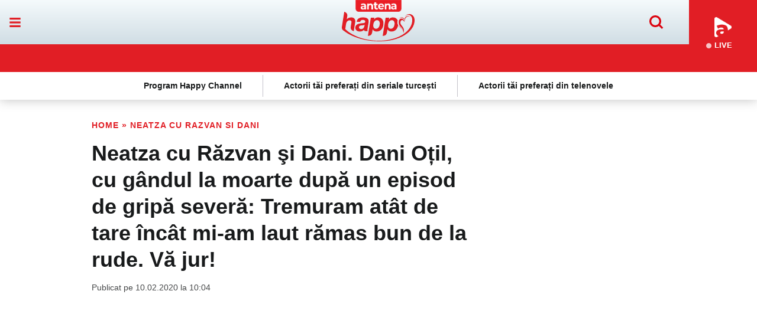

--- FILE ---
content_type: text/html; charset=UTF-8
request_url: https://tvhappy.ro/video/antena-1/neatza-cu-razvan-si-dani/neatza-cu-razvan-si-dani-dani-oil-cu-gandul-la-moarte-dupa-un-episod-de-gripa-severa-tremuram-atat-de-tare-incat-miam-laut-ramas-bun-de-la-rude-va-jur-412378.html
body_size: 14423
content:
<!DOCTYPE html>
<html lang="ro">
<head>
	<meta name="identifier-url" content="https://tvhappy.ro/" />
	<meta http-equiv="Content-Type" content="text/html; charset=utf-8" />
	<meta http-equiv="content-language" content="RO" />
	<link rel="alternate" hreflang="ro-ro" href="https://tvhappy.ro/video/antena-1/neatza-cu-razvan-si-dani/neatza-cu-razvan-si-dani-dani-oil-cu-gandul-la-moarte-dupa-un-episod-de-gripa-severa-tremuram-atat-de-tare-incat-miam-laut-ramas-bun-de-la-rude-va-jur-412378.html" />

	<meta http-equiv="X-UA-Compatible" content="IE=edge,chrome=1">
	<meta name="viewport" content="width=device-width, height=device-height, initial-scale=1.0, minimum-scale=1.0, shrink-to-fit=no" />
	<meta name="HandheldFriendly" content="true" />
	<meta name="apple-mobile-web-app-capable" content="yes" />
	<meta name="apple-mobile-web-app-status-bar-style" content="black" />
	<meta name="MobileOptimized" content="320" />
	<meta name="robots" content="max-image-preview:large">

	<meta name="google-site-verification" content="QNtkqDDtbmR9WRWuDQJRTjNulo1uqqDsMArTGq8_BDE" />
	<meta property="og:type" content="website" />
	<meta name="referrer" content="origin" />
	<link rel="manifest" href="/manifest.json"/>
	
	<title>Neatza cu Răzvan şi Dani. Dani Oțil, cu gândul la moarte după un episod de gripă severă: Tremuram atât de tare încât mi-am laut rămas bun de la rude. Vă jur!</title>

	<meta name="description" content="Dani Oțil a fost cu gândul la moarte după un episod de gripă severă. ”Tremuram atât de tare încât mi-am laut rămas bun de la rude. Vă jur!”, a spus prezentatoul de la Neatza cu Răzvan şi Dani."/>	<meta name="keywords" content="faze tari,neatza cu razvan si dani,dani otil,gripa,moarte,bolnav"/>
	<meta property="fb:pages" content="232648310108207" />
	<meta property="fb:app_id" content="133921983759923"/>
	<meta property="og:url" content="https://tvhappy.ro/video/antena-1/neatza-cu-razvan-si-dani/neatza-cu-razvan-si-dani-dani-oil-cu-gandul-la-moarte-dupa-un-episod-de-gripa-severa-tremuram-atat-de-tare-incat-miam-laut-ramas-bun-de-la-rude-va-jur-412378.html" />
			<meta property="og:title" content="Neatza cu Răzvan şi Dani. Dani Oțil, cu gândul la moarte după un episod de gripă severă: Tremuram atât de tare încât mi-am laut rămas bun de la rude. Vă jur!" />
				<meta property="og:image" content="https://ivm.antenaplay.ro/thumbs/antena1/2020/02/10/XnkLOwfwdo9_2O.jpg" />		<meta property="og:description" content="Dani Oțil a fost cu gândul la moarte după un episod de gripă severă. ”Tremuram atât de tare încât mi-am laut rămas bun de la rude. Vă jur!”, a spus prezentatoul de la Neatza cu Răzvan şi Dani."/>	<meta property="og:site_name" content="Happy Channel" />

	<meta name="publish-date" content="2020-02-10" />	
			<meta name="cXenseParse:pageclass" content="article" />
		<meta name="cXenseParse:url" content="https://tvhappy.ro/video/antena-1/neatza-cu-razvan-si-dani/neatza-cu-razvan-si-dani-dani-oil-cu-gandul-la-moarte-dupa-un-episod-de-gripa-severa-tremuram-atat-de-tare-incat-miam-laut-ramas-bun-de-la-rude-va-jur-412378.html" />
				<meta name="cXenseParse:b05-site-category" content="video/antena-1/neatza-cu-razvan-si-dani">
	<link rel="shortcut icon" href="/favicon.ico" type="image/x-icon" />

	<link rel="alternate" type="application/rss+xml" title="Happy Channel" href="https://tvhappy.ro/rss/" />
			<link rel="canonical" href="https://tvhappy.ro/video/antena-1/neatza-cu-razvan-si-dani/neatza-cu-razvan-si-dani-dani-oil-cu-gandul-la-moarte-dupa-un-episod-de-gripa-severa-tremuram-atat-de-tare-incat-miam-laut-ramas-bun-de-la-rude-va-jur-412378.html" />		
	<link rel="stylesheet" href="/templates/default/stylesheets/default.css?v=1769602070">
	<link rel="stylesheet" href="/templates/default/stylesheets/animate.css?v=1769602070">


	<script async src="/templates/default/js/refresher.js" type="cabad5ec189f1cc44f027184-text/javascript"></script>
	<script async src="/templates/default/js/prebid9.41.0.js" type="cabad5ec189f1cc44f027184-text/javascript"></script>
	<script type="cabad5ec189f1cc44f027184-text/javascript" src="//ajax.googleapis.com/ajax/libs/jquery/3.4.1/jquery.min.js"></script>
	<script type="cabad5ec189f1cc44f027184-text/javascript" src="//ajax.googleapis.com/ajax/libs/jqueryui/1.8.5/jquery-ui.min.js"></script>

	<script type="cabad5ec189f1cc44f027184-text/javascript" src="/js/xajax.js"></script>
	<script type="cabad5ec189f1cc44f027184-text/javascript" src="/js/utils2.js"></script>


	<link rel="stylesheet" href="https://cdnjs.cloudflare.com/ajax/libs/slick-carousel/1.5.5/slick.min.css">
	<script src="https://cdnjs.cloudflare.com/ajax/libs/slick-carousel/1.5.5/slick.min.js" type="cabad5ec189f1cc44f027184-text/javascript"></script>

	
	<script type="cabad5ec189f1cc44f027184-text/javascript">
		var xWado = window.innerWidth || document.documentElement.clientWidth || document.body.clientWidth;
		var yHado = window.innerHeight || document.documentElement.clientHeight || document.body.clientHeight;
		function setCookie(cname, cvalue, exdays) {
			const d = new Date();
			d.setTime(d.getTime() + (exdays*24*60*60*1000));
			let expires = "expires="+ d.toUTCString();
			document.cookie = cname + "=" + cvalue + ";" + expires + ";path=/";
		}


		function getCookie(cname) {
			let name = cname + "=";
			let ca = document.cookie.split(';');
			for(let i = 0; i < ca.length; i++) {
				let c = ca[i];
				while (c.charAt(0) === ' ') {
					c = c.substring(1);
				}
				if (c.indexOf(name) === 0) {
					return c.substring(name.length, c.length);
				}
			}
			return "";
		}
	</script>
	
				<!-- OneTrust Cookies Consent Notice start -->
	<script src="https://cookie-cdn.cookiepro.com/scripttemplates/otSDKStub.js" type="cabad5ec189f1cc44f027184-text/javascript" charset="UTF-8" data-domain-script="9b528f47-4f5c-49e3-b700-603e2a44025d"></script>
	<script type="cabad5ec189f1cc44f027184-text/javascript">
		function setCookie(cname, cvalue, exdays) {
			const d = new Date();
			d.setTime(d.getTime() + (exdays*24*60*60*1000));
			let expires = "expires="+ d.toUTCString();
			document.cookie = cname + "=" + cvalue + ";" + expires + ";path=/";
		}

		function getCookie(cname) {
			let name = cname + "=";
			let ca = document.cookie.split(';');
			for(let i = 0; i < ca.length; i++) {
				let c = ca[i];
				while (c.charAt(0) == ' ') {
					c = c.substring(1);
				}
				if (c.indexOf(name) == 0) {
					return c.substring(name.length, c.length);
				}
			}
			return "";
		}

		function OptanonWrapper() {

			if ($(".activate-social-media").length) {
				if (OptanonActiveGroups.indexOf("C0005") < 0) {
					setCookie("reclama", 0, 365);
				} else {
					setCookie("reclama", 1, 365);
				}

				$("#onetrust-accept-btn-handler").on("click", function () {
					setCookie("reclama", 1, 365);
					setCookie("noSati", 1, 365);
					window.location.reload();
				});

				$("#accept-recommended-btn-handler").on("click", function () {
					setCookie("reclama", 1, 365);
					setCookie("noSati", 1, 365);
					window.location.reload();
				});

				$(".save-preference-btn-handler").on("click", function () {
					setCookie("noSati", 1, 365);
					window.location.reload();
				});
			} else {

				$("#onetrust-accept-btn-handler").on("click", function () {
					setCookie("reclama", 1, 365);
					setCookie("noSati", 1, 365);
					window.location.reload();
				});

				$(".save-preference-btn-handler").on("click", function () {
					if (OptanonActiveGroups.indexOf("C0005") < 0) {
						setCookie("reclama", 0, 365);
					} else {
						setCookie("reclama", 1, 365);
					}

					setCookie("noSati", 1, 365);
					window.location.reload();
				});

				$("#accept-recommended-btn-handler").on("click", function () {
					if (OptanonActiveGroups.indexOf("C0005") < 0) {
						setCookie("reclama", 0, 365);
					} else {
						setCookie("reclama", 1, 365);
					}

					setCookie("noSati", 1, 365);
					window.location.reload();
				});
			}
		}

		$(document).ready(function() {
			$(".show-cookie").on("click", function (){
				$("#onetrust-consent-sdk").show();
				OneTrust.ToggleInfoDisplay();
			});
		});


	</script>
	<!-- OneTrust Cookies Consent Notice end -->


		

<!-- Global site tag (gtag.js) - Google Analytics -->
<script async src="https://www.googletagmanager.com/gtag/js?id=G-FLC9H2JCTF" type="cabad5ec189f1cc44f027184-text/javascript"></script>
<script type="cabad5ec189f1cc44f027184-text/javascript">
  window.dataLayer = window.dataLayer || [];
  function gtag(){dataLayer.push(arguments);}
  gtag('js', new Date());
  gtag('config', 'G-FLC9H2JCTF');
</script>

			<script src="https://cdn.onesignal.com/sdks/web/v16/OneSignalSDK.page.js" defer type="cabad5ec189f1cc44f027184-text/javascript"></script>
<script type="cabad5ec189f1cc44f027184-text/javascript">
window.OneSignalDeferred = window.OneSignalDeferred || [];
OneSignalDeferred.push(async function(OneSignal) {
    await OneSignal.init({
    	appId: "699e3e4f-c035-4e6b-8a19-5ec2b3735493",
    });
});
</script>
	
	


<!-- Cxense SATI script begin -->
<script type="cabad5ec189f1cc44f027184-text/javascript">
window.cX = window.cX || {}; cX.callQueue = cX.callQueue || [];
if (getCookie("noSati") === "1") {
	setCookie("noSati", 2, 365);
	console.log("noSati");
} else {
	cX.callQueue.push(['setSiteId', '1138479773402378566']);
	cX.callQueue.push(['sendPageViewEvent']);
	console.log("yesSati");
}

</script>
<script type="cabad5ec189f1cc44f027184-text/javascript" async src="//code3.adtlgc.com/js/sati_init.js"></script>
<script type="cabad5ec189f1cc44f027184-text/javascript">
(function(d,s,e,t){e=d.createElement(s);e.type='text/java'+s;e.async='async';
	e.src='http'+('https:'===location.protocol?'s://s':'://')+'cdn.cxense.com/cx.js';
	t=d.getElementsByTagName(s)[0];t.parentNode.insertBefore(e,t);}
)(document,'script');
// cX.callQueue.push(['sync','rub']);
// cX.callQueue.push(['sync','adform']);
</script>
<!-- Cxense SATI script end -->

	

	





<script type="cabad5ec189f1cc44f027184-text/javascript">



	var googletag = googletag || {};
	googletag.cmd = googletag.cmd || [];

    var cX = cX || {};
    cX.callQueue = cX.callQueue || [];

    cX.callQueue.push(['sync', 'smart']);

	cX.callQueue.push(['invoke', function() {googletag.cmd.push(function() {
		googletag.pubads().disableInitialLoad();
    });}]);
</script>

		
<script src="https://pghub.io/js/pandg-sdk.js" type="cabad5ec189f1cc44f027184-text/javascript"></script>


	<script type="cabad5ec189f1cc44f027184-text/javascript">

		var __dfp_sticky="div-gpt-ad-1648813843723-0"

		var breakpoint = 1150;
		if ( window.innerWidth < breakpoint ) {
			window.device = 'mobile';
		} else {
			window.device = 'desktop';
		}
		var xWado = window.innerWidth || document.documentElement.clientWidth || document.body.clientWidth;
		var csrf="{$csrf}";
	</script>


<script type="cabad5ec189f1cc44f027184-text/javascript">

	var __dfp_ip="18.223.44.132";
	var __dfp_categ="Video";
	var __dfp_subcateg="Neatza cu Razvan si Dani";
	var __dfp_mature="no";

	var __dfp_mappingBillboard = null,
		__dfp_mappingBillboardC = null;



	var __outstream = 1;
	

	( function() {
		var insertAdsByGoogleJs = function() {
			var element = document.createElement('script');
			var firstScript = document.getElementsByTagName('script')[0];
			var url = "https://www.googletagservices.com/tag/js/gpt.js?network-code=62727623";
			element.async = true;
			element.type = 'text/javascript';
			element.src = url;
			firstScript.parentNode.insertBefore(element, firstScript);
		};

		var insertIvmEmbed = function( ads ){

			if ( __outstream&&ads ){
				var os_script = document.createElement('script');
				os_script.src = 'https://outstream.digitalag.ro/js/outstream/outstream.1.js';
				os_script.integrity = 'sha384-m1H031fG79wZaB3nxAMsjjcerz3h+uXtwIOFdd/toUNwnk72xhI/1QSM1kaOWrwD';
				os_script.crossOrigin = 'anonymous';
				//console.log(os_script);
				document.body.appendChild(os_script);
			}

			var ivm_wrapper_id=0;
			$(".ivmWrapper").each(function(){

				if( 'undefined' === typeof $(this).data("guid") ) return;

				div_id = "__ivm" + ivm_wrapper_id++;
				$(this).append( "<div id='" + div_id + "'></div>" );

				w = $(this).width();
				h = Math.floor( w * 0.56);

				var s = document.createElement( 'script' );
				playRelated = ( 1 == $(".ivmWrapper").length ) ? 1 :0;
				s.setAttribute( 'src', "//ivm.antenaplay.ro/js/embed_weegoo.js?id=" +  $(this).data("guid") + "&width=" + w + "&height="+h+"&next=" + playRelated + "&autoplay=" + $(this).data("autoplay") + "&wide=true&div_id=" + div_id + "&ads=" + (ads?1:0) );
				//console.log( s );
				document.body.appendChild( s );

			});

		};

	    var cnt = 0;
	    var consentSetInterval = setInterval(function(){

	    	cnt += 1;
	        if( cnt === 600 ) clearInterval(consentSetInterval);

	        if( typeof window.__tcfapi !== 'undefined' ) { // Check if window.__tcfapi has been set
				clearInterval( consentSetInterval );
				window.__tcfapi( 'addEventListener', 2, function( tcData,listenerSuccess ) {
					if ( listenerSuccess ){

						if( tcData.eventStatus === 'tcloaded' || tcData.eventStatus === 'useractioncomplete' ){
							if ( !tcData.gdprApplies ){// GDPR DOES NOT APPLY

								insertAdsByGoogleJs();
								insertIvmEmbed(1);

							}else{// GDPR DOES APPLY

								var hasDeviceStorageAndAccessConsent = tcData.purpose.consents[1] || false;// Purpose 1 refers to the storage and/or access of information on a device.// Google Requires Consent for Purpose 1
								var hasGoogleAdvertisingProductsConsent = false;
								if (hasDeviceStorageAndAccessConsent){
									hasGoogleAdvertisingProductsConsent = tcData.vendor.consents[755] || false;// Check if the user gave Google Advertising Products consent (iab vendor 755)
									if ( hasGoogleAdvertisingProductsConsent ) insertAdsByGoogleJs();
								}
								insertIvmEmbed( hasDeviceStorageAndAccessConsent&&hasGoogleAdvertisingProductsConsent ? 1 : 0 );
							}

							//p&g

							if ( !tcData.gdprApplies ){
								var metadata = {
						                    gdpr: null,
								    gdpr_consent: null,
								    ccpa: null,
								    bp_id: "antenatvgroup"
						                };
						    } else {
								var metadata = {
						                    gdpr: 1,
								    gdpr_consent: tcData.tcString,
								    ccpa: null,
								    bp_id: "antenatvgroup"
						                };
						    }

							var config = {
					                    name: "P&G",
					                    pixelUrl: "https://pandg.tapad.com/tag"
					                };

					        var tagger = Tapad.init(metadata, config);

			                var data = {
							    category: __dfp_categ + ( __dfp_subcateg ? "/" + __dfp_subcateg : "" ),
							    //age_range: "26_30",
							    //gender: "female"
			                };

							tagger.sync(data);


							/*
							window.setUpAgknTag = function(tag){
								tag.setBpId("antenatvgroup");
								tag.setCat( __dfp_categ + ( __dfp_subcateg ? "/" + __dfp_subcateg : "" ) );
								if ( !tcData.gdprApplies ){
									tag.setGdpr("0");
								}else{
									tag.setGdpr("1");
									tag.setGdprConsent(tcData.tcString);
									//console.log( tcData.tcString );
								}
							};
							var script = document.createElement('script');script.src = '//js.agkn.com/prod/v0/tag.js';document.body.appendChild(script);
							*/
						}

					}
				});
			}

			cnt++;
		}, 100);
	})();



cX.callQueue.push(['invoke', function() {googletag.cmd.push(function() {
	__dfp_mappingBillboard = googletag.sizeMapping().
		addSize([980,0], ['fluid', [728, 90], [970, 250]]).
		addSize([414,0], ['fluid', [300, 250], [580, 400]]).
		addSize([0, 0], ['fluid', [300,250]]).
		build();
	__dfp_mappingBillboardC = googletag.sizeMapping().
		addSize([980,0], ['fluid',  [580, 400], [728, 90], [970, 250]]).
		addSize([414,0], ['fluid', [300, 250], [580, 400]]).
		addSize([0, 0], ['fluid', [300,250]]).
		build();
});}]);



</script>
<script type="cabad5ec189f1cc44f027184-text/javascript">
var __dfp_billboard_code="div-gpt-ad-1594652104403-0";
var __dfp_billboard1_code="div-gpt-ad-1594652172995-0";
var __dfp_billboard2_code="div-gpt-ad-1594652213174-0";
var __dfp_billboard3_code="div-gpt-ad-1594652249607-0";
var __dfp_billboard4_code="div-gpt-ad-1594652285174-0";
var __dfp_billboard5_code="div-gpt-ad-1594652319421-0";
var __dfp_rectangle_code="div-gpt-ad-1594652353565-0";
var __dfp_rectangle1_code="div-gpt-ad-1594652395095-0";


cX.callQueue.push(['invoke', function() {googletag.cmd.push(function() {

	googletag.defineSlot('/62727623/TvHappy.ro/Content/Billboard', [[300, 250], [728, 90], [970, 250], 'fluid'], 'div-gpt-ad-1594652104403-0').defineSizeMapping(__dfp_mappingBillboard).addService(googletag.pubads());
	googletag.defineSlot('/62727623/TvHappy.ro/Content/Billboard1', [[970, 250], [580, 400], [300, 250], [728, 90], 'fluid'], 'div-gpt-ad-1594652172995-0').defineSizeMapping(__dfp_mappingBillboardC).addService(googletag.pubads());
	googletag.defineSlot('/62727623/TvHappy.ro/Content/Billboard2', ['fluid', [970, 250], [300, 250], [580, 400], [728, 90]], 'div-gpt-ad-1594652213174-0').defineSizeMapping(__dfp_mappingBillboardC).addService(googletag.pubads())
	googletag.defineSlot('/62727623/TvHappy.ro/Content/Billboard3', [[970, 250], [300, 250], [580, 400], [728, 90], 'fluid'], 'div-gpt-ad-1594652249607-0').defineSizeMapping(__dfp_mappingBillboardC).addService(googletag.pubads());
	googletag.defineSlot('/62727623/TvHappy.ro/Content/Billboard4', [[580, 400], [300, 250], [728, 90], [970, 250], 'fluid'], 'div-gpt-ad-1594652285174-0').defineSizeMapping(__dfp_mappingBillboardC).addService(googletag.pubads());
	googletag.defineSlot('/62727623/TvHappy.ro/Content/Billboard5', [[970, 250], [300, 250], [728, 90], [580, 400], 'fluid'], 'div-gpt-ad-1594652319421-0').defineSizeMapping(__dfp_mappingBillboardC).addService(googletag.pubads());
	googletag.defineSlot('/62727623/TvHappy.ro/Content/Rectangle', ['fluid', [300, 250]], 'div-gpt-ad-1594652353565-0').addService(googletag.pubads());
	googletag.defineSlot('/62727623/TvHappy.ro/Content/Rectangle1', [[300, 250], 'fluid', [300, 600]], 'div-gpt-ad-1594652395095-0').addService(googletag.pubads());
});}]);
</script>



<script type="cabad5ec189f1cc44f027184-text/javascript">
cX.callQueue.push(['invoke', function() {googletag.cmd.push(function() {

	googletag.pubads().enableLazyLoad({
		fetchMarginPercent: 500,
		renderMarginPercent: 200,
		mobileScaling: -1,
	});
	googletag.pubads().addEventListener("slotRequested", (event) => {
		console.log(event.slot.getSlotElementId(), "fetched");
	});
	googletag.pubads().addEventListener("slotOnload", (event) => {
		console.log(event.slot.getSlotElementId(), "rendered");
	});

		googletag.pubads().setTargeting("Site", "tvhappy");
		googletag.pubads().setTargeting("IP",__dfp_ip);
		googletag.pubads().setTargeting('mature', __dfp_mature);
		googletag.pubads().setTargeting("Categ",__dfp_categ);
		if ( __dfp_subcateg ) googletag.pubads().setTargeting("Subcateg",__dfp_subcateg);
		googletag.pubads().setTargeting('CxSegments', cX.getUserSegmentIds({persistedQueryId:'58e1e0359da065ca9278b4d3044d08eac55ea251'}));
		//googletag.pubads().enableSyncRendering();
		googletag.pubads().enableSingleRequest();
		googletag.pubads().enableVideoAds();
		googletag.pubads().collapseEmptyDivs();
		googletag.enableServices();
});}]);

</script>

<script type="cabad5ec189f1cc44f027184-text/javascript">
	var PREBID_TIMEOUT = 2000;
	var adUnits = [];
	if (__dfp_sticky) {
		adUnits.push({
			"code":__dfp_sticky,
			"sizes":[[728,90],[300,50]],
			"mediaTypes":{"banner":{"sizes":[[728,90],[300,50]]}},
			"bids": [
				{bidder:'criteo',params:{"networkId":8796}},
				{bidder: 'sspBC'},
				{bidder: 'rubicon',params: {accountId: '23572', siteId: '523884', zoneId: '3151254'}},
				{bidder: 'smartadserver', params: {domain:'https://prg.smartadserver.com', siteId:'632258', pageId:'1919729', formatId:'118017'}},
				{bidder: 'ix', params: { siteId: '1021702' } },
				{bidder: 'appnexus', params: {placement_id: '31415027'}},
				//{bidder: "ttd", params:{supplySourceId: 'direct98430yev', publisherId:'1'}},
			],
		});
	}
	if( __dfp_billboard_code ){
		adUnits.push({
			"code":__dfp_billboard_code,
			"sizes":[[970,250],[728,90],[300,250]],
			"mediaTypes":{"banner":{"sizes":[[970,250],[728,90],[300,250]]}},
			"bids": [
				{bidder:'criteo',params:{"networkId":8796}},
				{bidder: 'teads',params: {pageId: '178107',placementId: '193112'}},
				{bidder: 'sspBC'},
				{bidder: 'rubicon',params: {accountId: '23572', siteId: '523884', zoneId: '3151254'}},
				{bidder: 'smartadserver', params: {domain:'https://prg.smartadserver.com', siteId:'632258', pageId:'1919729', formatId:'94797'}},
				{bidder: 'ix', params: { siteId: '1021702' } },
				{bidder: 'appnexus', params: {placement_id: '31415025'}},
				//{bidder: "ttd", params:{supplySourceId: 'direct98430yev', publisherId:'1'}},
			],
		});
	}

	if( __dfp_billboard1_code ){
		adUnits.push({
			"code":__dfp_billboard1_code,
			"sizes":[[970,250],[728,90],[300,250]],
			"mediaTypes":{"banner":{"sizes":[[970,250],[728,90],[300,250]]}},
			"bids": [
				{bidder:'criteo',params:{"networkId":8796}},
				{bidder: 'teads',params: {pageId: '178108',placementId: '193113'}},
				{bidder: 'sspBC'},
				{bidder: 'rubicon',params: {accountId: '23572', siteId: '523884', zoneId: '3151254'}},
				{bidder: 'smartadserver', params: {domain:'https://prg.smartadserver.com', siteId:'632258', pageId:'1919729', formatId:'94797'}},
				{bidder: 'ix', params: { siteId: '1021702' } },
				{bidder: 'appnexus', params: {placement_id: '31415027'}},
				//{bidder: "ttd", params:{supplySourceId: 'direct98430yev', publisherId:'1'}},
			],
		});
	}

	if( __dfp_billboard2_code ){
		adUnits.push({
			"code":__dfp_billboard2_code,
			"sizes":[[970,250],[728,90],[300,250]],
			"mediaTypes":{"banner":{"sizes":[[970,250],[728,90],[300,250]]}},
			"bids": [
				{bidder:'criteo',params:{"networkId":8796}},
				{bidder: 'teads',params: {pageId: '178108',placementId: '193113'}},
				{bidder: 'sspBC'},
				{bidder: 'rubicon',params: {accountId: '23572', siteId: '523884', zoneId: '3151254'}},
				{bidder: 'smartadserver', params: {domain:'https://prg.smartadserver.com', siteId:'632258', pageId:'1919729', formatId:'94797'}},
				{bidder: 'ix', params: { siteId: '1021702' } },
				{bidder: 'appnexus', params: {placement_id: '31415028'}},
				//{bidder: "ttd", params:{supplySourceId: 'direct98430yev', publisherId:'1'}},
			],
		});
	}

	try {
		if (__dfp_billboard3_code) {
			adUnits.push({
				"code": __dfp_billboard3_code,
				"sizes": [[970, 250], [728, 90], [300, 250]],
				"mediaTypes": {"banner": {"sizes": [[970, 250], [728, 90], [300, 250]]}},
				"bids": [
					{bidder: 'criteo', params: {"networkId": 8796}},
					{bidder: 'teads', params: {pageId: '178108', placementId: '193113'}},
					{bidder: 'sspBC'},
					{bidder: 'rubicon', params: {accountId: '23572', siteId: '523884', zoneId: '3151254'}},
					{bidder: 'smartadserver',
						params: {
							domain: 'https://prg.smartadserver.com',
							siteId: '632258',
							pageId: '1919729',
							formatId: '94797'
						}
					},
					{bidder: 'ix', params: {siteId: '1021702'}},
					{bidder: 'appnexus', params: {placement_id: '31415029'}},
					//{bidder: "ttd", params:{supplySourceId: 'direct98430yev', publisherId:'1'}},
				],
			});
		}
	} catch (e) {
		console.log(e.message);
	}
	if( __dfp_billboard4_code ){
		adUnits.push({
			"code":__dfp_billboard4_code,
			"sizes":[[970,250],[728,90],[300,250]],
			"mediaTypes":{"banner":{"sizes":[[970,250],[728,90],[300,250]]}},
			"bids": [
				{bidder:'criteo',params:{"networkId":8796}},
				{bidder: 'teads',params: {pageId: '178108',placementId: '193113'}},
				{bidder: 'sspBC'},
				{bidder: 'rubicon',params: {accountId: '23572', siteId: '523884', zoneId: '3151254'}},
				{bidder: 'smartadserver', params: {domain:'https://prg.smartadserver.com', siteId:'632258', pageId:'1919729', formatId:'94797'}},
				{bidder: 'ix', params: { siteId: '1021702' } },
				{bidder: 'appnexus', params: {placement_id: '31415030'}},
				//{bidder: "ttd", params:{supplySourceId: 'direct98430yev', publisherId:'1'}},
			],
		});
	}

	if( __dfp_billboard5_code ){
		adUnits.push({
			"code":__dfp_billboard5_code,
			"sizes":[[970,250],[728,90],[300,250]],
			"mediaTypes":{"banner":{"sizes":[[970,250],[728,90],[300,250]]}},
			"bids": [
				{bidder:'criteo',params:{"networkId":8796}},
				{bidder: 'teads',params: {pageId: '178108',placementId: '193113'}},
				{bidder: 'sspBC'},
				{bidder: 'rubicon',params: {accountId: '23572', siteId: '523884', zoneId: '3151254'}},
				{bidder: 'smartadserver', params: {domain:'https://prg.smartadserver.com', siteId:'632258', pageId:'1919729', formatId:'94797'}},
				{bidder: 'ix', params: { siteId: '1021702' } },
				{bidder: 'appnexus', params: {placement_id: '31415031'}},
				//{bidder: "ttd", params:{supplySourceId: 'direct98430yev', publisherId:'1'}},
			],
		});
	}

	if( __dfp_rectangle_code ){
		adUnits.push({
			"code":__dfp_rectangle_code,
			"sizes":[[300,250]],
			"mediaTypes":{"banner":{"sizes":[[300,250]]}},
			"bids": [
				{bidder:'criteo',params:{"networkId":8796}},
				{bidder: 'teads',params: {pageId: '178108',placementId: '193113'}},
				{bidder: 'sspBC'},
				{bidder: 'rubicon',params: {accountId: '23572', siteId: '523884', zoneId: '3151254'}},
				{bidder: 'smartadserver', params: {domain:'https://prg.smartadserver.com', siteId:'632258', pageId:'1919729', formatId:'94890'}},
				{bidder: 'ix', params: { siteId: '1021702' } },
				{bidder: 'appnexus', params: {placement_id: '31415032'}},
				//{bidder: "ttd", params:{supplySourceId: 'direct98430yev', publisherId:'1'}},
			],
		});
	}
	if( __dfp_rectangle1_code ){
		adUnits.push({
			"code":__dfp_rectangle1_code,
			"sizes":[[300,600],[300,250]],
			"mediaTypes":{"banner":{"sizes":[[300,600],[300,250]]}},
			"bids": [
				{bidder:'criteo',params:{"networkId":8796}},
				{bidder: 'teads',params: {pageId: '178108',placementId: '193113'}},
				{bidder: 'sspBC'},
				{bidder: 'rubicon',params: {accountId: '23572', siteId: '523884', zoneId: '3151254'}},
				{bidder: 'smartadserver', params: {domain:'https://prg.smartadserver.com', siteId:'632258', pageId:'1919729', formatId:'94890'}},
				{bidder: 'ix', params: { siteId: '1021702' } },
				{bidder: 'appnexus', params: {placement_id: '31415033'}},
				//{bidder: "ttd", params:{supplySourceId: 'direct98430yev', publisherId:'1'}},
			]
		});
	}

	//console.dir(adUnits);

</script>

<script type="cabad5ec189f1cc44f027184-text/javascript">

	var customPriceGranularity = {
		'buckets': [
			{'precision': 2,'min': 0,'max': 3,'increment': 0.01},
			{'precision': 2,'min': 3,'max': 8,'increment': 0.05},
			{'precision': 2,'min': 8,'max': 20,'increment': 0.5}
		]
	};


    var pbjs = pbjs || {};
    pbjs.que = pbjs.que || [];
    pbjs.que.push(function() {

		pbjs.setConfig({
			gptPreAuction: {
				enabled: true,
				useDefaultPreAuction: true
			},
			enableTIDs: true,
			enableSendAllBids: true,
			priceGranularity: customPriceGranularity,
			cache: {url: true},
			userSync: {
				userIds: [
					{
						name: 'teadsId',
						params: {
							pubId: 26540
						}
					},
					{
						name: 'unifiedId',
						params: {
							url: "//match.adsrvr.org/track/rid?ttd_pid=MyTtidPid&fmt=json",
							partner: "ajleelu"
						},
						storage: {
							type: "cookie",
							name: "pbjs-unifiedid",
							expires: 60
						}
					},
				],
				syncDelay: 3000,
				filterSettings: {
					all: {
						bidders: '*',
						filter: 'include'
					}
				}
			},
			consentManagement: {
				gdpr: {
					cmpApi: 'iab',
					timeout: 8000,
					defaultGdprScope: true
				}
			},
		});
		//pbjs.addAdUnits(adUnits);

		pbjs.bidderSettings = {
			standard: {
				storageAllowed: true,
				adserverTargeting: [{
					key: "hb_bidder",
					val: function(bidResponse) {
						return bidResponse.bidderCode;
					}
				}, {
					key: "hb_adid",
					val: function(bidResponse) {
						return bidResponse.adId;
					}
				}, {
					key: "hb_pb",
					val: function(bidResponse) {
						return bidResponse.pbMg;
					}
				}, {
					key: 'hb_size',
					val: function (bidResponse) {
						return bidResponse.size;
					}
				}, {
					key: 'hb_source',
					val: function (bidResponse) {
						return bidResponse.source;
					}
				}, {
					key: 'hb_format',
					val: function (bidResponse) {
						return bidResponse.mediaType;
					}
				}]
			}
		}

		cX.callQueue.push(['invoke', function() {googletag.cmd.push(function() {
			googletag.cmd.push(function() {
				refresherService.initialize(adUnits);
			});
			setTimeout(function() {
				initAdserver();
			}, PREBID_TIMEOUT);
		});}]);
    });

    function sendAdserverRequest() {
        if (pbjs.adserverRequestSent) return;
        pbjs.adserverRequestSent = true;
        cX.callQueue.push(['invoke', function() {googletag.cmd.push(function() {
            pbjs.que.push(function() {
                pbjs.setTargetingForGPTAsync();
                googletag.pubads().refresh();
            });
        });}]);
    }

    /*setTimeout(function() {
        sendAdserverRequest();
    }, PREBID_TIMEOUT);*/

</script>





		
	
	


</head>

<body class="article-body">

	

<script type="cabad5ec189f1cc44f027184-text/javascript">
var ad = document.createElement('div');
ad.id = 'AdSense';
ad.className = 'AdSense';
ad.style.display = 'block';
ad.style.position = 'absolute';
ad.style.top = '-1px';
ad.style.height = '1px';
document.body.appendChild(ad);
</script>

		<div style="position:absolute">
</div>
	<header class="header nav-down">
    <div class="controller">
		<div class="logo-band">

			<span class="antena-brand">Antena</span>

			<a href="/" class="logo"><img src="/templates/default/images/happy-red.svg" width="123" height="50" alt="Happy Channel " /></a>

			<ul class="main-menu">
																																																																																																																																																																																																																																																																																																																																																																																																																																																																																																																																																																																																																																																																																																																																																																																																																																																																																																																																																																																																																																																																																																																																																																																																																																																																																																																																																																																																																																																																																																																																																																																																																																																																																																																																																																																																																																																																																																																																																																																																																																																																																																																																																																																																																																																																																																																																																																																																																																																																																																																																																																																																																																																																																																																																																																																																																																																																																																																																																																																																																																																																																																																																																																																																																																																																																																																																																																																																																																																																																																																																																																																																																																																																																																																																																																																
																		<li><a href="/happy-people/">happy people</a></li>
																			<li><a href="/iserial/">iserial</a></li>
																			<li><a href="/concurs/">concurs</a></li>
												</ul>
			<div class="menu-items">
				<span href="javascript:void(0)" onclick="if (!window.__cfRLUnblockHandlers) return false; document.getElementById('fader').style.display='block';document.getElementById('search-modal').style.transform='translateY(0)';document.getElementById('search-box').focus()" class="menu-item-icon icon-search" data-cf-modified-cabad5ec189f1cc44f027184-=""><img src="/templates/default/images/icon-search-rosu.svg" width="41" height="41" alt="Search" /></span>
				<span href="javascript:void(0)" onclick="if (!window.__cfRLUnblockHandlers) return false; document.getElementById('popup-meniu').style.transform='translateX(0)';document.getElementById('fader').style.display='block'" class="menu-item-icon icon-menu" data-cf-modified-cabad5ec189f1cc44f027184-=""><img src="/templates/default/images/icon-menu-red.svg" width="41" height="41" alt="Menu" /></span>
			</div>
		</div>

		<div class="live-band">
						<div class="link-antenaplay">
				<a href="https://antenaplay.ro/live/happy-channel">
					<img src="/templates/default/images/antenaplay-alb.png" width="29" height="34" alt="AntenaPlay" />
					<span><span class="licurici-live"></span> Live</span>
				</a>
			</div>
		</div>
					<div class="events-band"><ul>
	<li><a href="https://tvhappy.ro/program-tv" target="_self">Program Happy Channel</a></li>
	<li><a href="https://tvhappy.ro/articole-despre/seriale+turcesti/" target="_self">Actorii tăi preferați din seriale turcești</a></li>
	<li><a href="https://tvhappy.ro/articole-despre/telenovele/" target="_self">Actorii tăi preferați din telenovele</a></li>
</ul></div>
		
    </div>
</header>

<div class="branding-blocker"></div>

<span href="javascript:void(0)" onclick="if (!window.__cfRLUnblockHandlers) return false; document.getElementById('popup-meniu').style.transform='translateX(150%)';document.getElementById('fader').style.display='none';document.getElementById('search-modal').style.transform='translateY(-120%)'" id="fader" class="fader" data-cf-modified-cabad5ec189f1cc44f027184-=""></span>
<div id="popup-meniu" class="popup-meniu">
	<span href="javascript:void(0)" class="close" onclick="if (!window.__cfRLUnblockHandlers) return false; document.getElementById('popup-meniu').style.transform='translateX(150%)';document.getElementById('fader').style.display='none'" data-cf-modified-cabad5ec189f1cc44f027184-=""><img src="/templates/default/images/close.svg" width="14" height="14" alt="close"></span>
	<ul>
		<li><a href="/happy-people/">happy people</a></li>
		<li><a href="/iserial/">iserial</a></li>
		<li><a href="/concurs/">concurs</a></li>
			<li><a href="https://video.tvhappy.ro/">Video</a></li>
	</ul>
	<div class="bracket bracket-left"></div>
	<div class="bracket bracket-right"></div>
</div>
				


<article class="article-wrapper" data-id="412378">
	<section class="article-hero">
	<div class="controller">
		<div class="article-hero-container">
			<div class="breadcrumbs">
				<a href="/">Home</a>
				» <a href="/video/antena-1/neatza-cu-razvan-si-dani/">Neatza cu Razvan si Dani</a>
							</div>

			<div class="title-wrapper"><h1>Neatza cu Răzvan şi Dani. Dani Oțil, cu gândul la moarte după un episod de gripă severă: Tremuram atât de tare încât mi-am laut rămas bun de la rude. Vă jur!</h1></div>
			<p class="autor-data">
								Publicat pe 10.02.2020 la 10:04
							</p>
			<p></p>
		</div>
        		<div class="banner desktop-only">
            <div class="DAGInScrollContainer"><div class="DAGInScrollWrapper"><div class="DAGInScrollInner"><!-- /62727623/TvHappy.ro-Content-Rectangle -->
<div id='div-gpt-ad-1594652353565-0'>
  <script type="cabad5ec189f1cc44f027184-text/javascript">
    cX.callQueue.push(['invoke', function() {
      googletag.cmd.push(function() { googletag.display('div-gpt-ad-1594652353565-0'); });
    }]);
  </script>
</div>
</div></div></div>
        </div>
        	</div>
</section>
	<div class="ads"><div class="banner"><div class="DAGInScrollContainer"><div class="DAGInScrollWrapper"><div class="DAGInScrollInner"><!-- /62727623/TvHappy.ro-Content-Billboard -->
<div id='div-gpt-ad-1594652104403-0'>
  <script type="cabad5ec189f1cc44f027184-text/javascript">
    cX.callQueue.push(['invoke', function() {
      googletag.cmd.push(function() { googletag.display('div-gpt-ad-1594652104403-0'); });
    }]);
  </script>
</div>
</div></div></div></div></div>
	
<section class="article-image main-article-image"><div class="controller">
	<div class="article-image-container">
		<div class="thumb video">
					<div class="ivmWrapper" data-guid="XnkLOwfwdo9" data-autoplay="0"></div>
				</div>
			</div>
	<div class="photo-caption">
					</div>
</div></section>

	
	<section class="article-intro"><div class="controller __content">	
					<p>Dani Oțil a fost cu gândul la moarte după un episod de gripă severă. ”Tremuram atât de tare încât mi-am laut rămas bun de la rude. Vă jur!”, a spus prezentatoul de la Neatza cu Răzvan şi Dani.</p>
	
			<div id="__outstream" class="banner banner-in-article"><div id="ivm-inread" data-zone="Tvhappy.ro/Content/Outstream"></div></div>
	
	
	
	</div>
	    <div class="banner-aside">
	        <div class="banner">
	        	            <div class="DAGInScrollContainer"><div class="DAGInScrollWrapper"><div class="DAGInScrollInner"><!-- /62727623/TvHappy.ro-Content-Rectangle1 -->
<div id='div-gpt-ad-1594652395095-0'>
  <script type="cabad5ec189f1cc44f027184-text/javascript">
    cX.callQueue.push(['invoke', function() {
      googletag.cmd.push(function() { googletag.display('div-gpt-ad-1594652395095-0'); });
    }]);
  </script>
</div>
</div></div></div>
	        	        </div>
	    </div>
	 </section>
		<div class="ads"><div class="banner"><div class="DAGInScrollContainer"><div class="DAGInScrollWrapper"><div class="DAGInScrollInner"><!-- /62727623/TvHappy.ro-Content-Billboard1 -->
<div id='div-gpt-ad-1594652172995-0'>
  <script type="cabad5ec189f1cc44f027184-text/javascript">
    cX.callQueue.push(['invoke', function() {
      googletag.cmd.push(function() { googletag.display('div-gpt-ad-1594652172995-0'); });
    }]);
  </script>
</div>
</div></div></div></div></div>	

		
	
			


<div class="tags-title-wrapper">În articolul Neatza cu Răzvan şi Dani. Dani Oțil, cu gândul la moarte după un episod de gripă severă: Tremuram atât de tare încât mi-am laut rămas bun de la rude. Vă jur!:</div>
<ul class="taguri">
	<li><a href="/articole-despre/faze+tari/">faze tari</a></li>
	<li><a href="/articole-despre/neatza+cu+razvan+si+dani/">neatza cu razvan si dani</a></li>
	<li><a href="/articole-despre/dani+otil/">dani otil</a></li>
	<li><a href="/articole-despre/gripa/">gripa</a></li>
	<li><a href="/articole-despre/moarte/">moarte</a></li>
	<li><a href="/articole-despre/bolnav/">bolnav</a></li>
</ul>
<div class="share-buttons">
	<a href="https://www.facebook.com/sharer.php?u=https://tvhappy.ro/video/antena-1/neatza-cu-razvan-si-dani/neatza-cu-razvan-si-dani-dani-oil-cu-gandul-la-moarte-dupa-un-episod-de-gripa-severa-tremuram-atat-de-tare-incat-miam-laut-ramas-bun-de-la-rude-va-jur-412378.html" target="_blank" class="buton-share buton-share-facebook"><span>Share pe Facebook</span></a>
	<a href="whatsapp://send?text=Neatza cu Răzvan şi Dani. Dani Oțil, cu gândul la moarte după un episod de gripă severă: Tremuram atât de tare încât mi-am laut rămas bun de la rude. Vă jur! https://tvhappy.ro/video/antena-1/neatza-cu-razvan-si-dani/neatza-cu-razvan-si-dani-dani-oil-cu-gandul-la-moarte-dupa-un-episod-de-gripa-severa-tremuram-atat-de-tare-incat-miam-laut-ramas-bun-de-la-rude-va-jur-412378.html" data-action="share/whatsapp/share" class="buton-share buton-share-whatsapp"><span>Share pe Whatsapp</span></a>
</div>

<script type="cabad5ec189f1cc44f027184-text/javascript">
	var gallery = ;
</script></article>

<div class="ads"><div class="banner"><div class="DAGInScrollContainer"><div class="DAGInScrollWrapper"><div class="DAGInScrollInner"><!-- /62727623/TvHappy.ro-Content-Billboard5 -->
<div id='div-gpt-ad-1594652319421-0'>
  <script type="cabad5ec189f1cc44f027184-text/javascript">
    cX.callQueue.push(['invoke', function() {
      googletag.cmd.push(function() { googletag.display('div-gpt-ad-1594652319421-0'); });
    }]);
  </script>
</div>
</div></div></div></div></div>

	<section class="news-listing __sablon1">
    <div class="controller">
        <span class="ex-h3"><span>PARTENERI</span></span>
                    <a href="https://catine.ro/horoscopul-zilei-de-29-ianuarie-2026-leii-se-simt-puternici-afla-ce-se-intampla-cu-zodia-ta-235255.html"  class="news-item">

                <div class="thumb">
                                            <img data-src="https://img.digitalag.ro/?u=https%3A%2F%2Fcdn.catine.ro%2Fwp-content%2Fuploads%2F2021%2F01%2Fpoza-horoscopul-zilei-790x460.jpg" alt="Horoscopul zilei de 29 ianuarie 2026. Leii se simt puternici. Află ce se întâmplă cu zodia ta" class="lazy wow fadeIn"
                             style="visibility: visible; animation-name: fadeIn;" />
                                        <div class="bracket bracket-left"></div>
                    <div class="bracket bracket-right"></div>
                </div>
                <div class="news-item-info">
                    <div class="ex-h6"><span class="category">Catine.ro</span></div>
                    <div class="ex-h2">Horoscopul zilei de 29 ianuarie 2026. Leii se simt puternici. Află ce se întâmplă cu zodia ta</div>
                </div>
            </a>
                    <a href="https://observatornews.ro/eveniment/supravietuitor-al-accidentului-din-timis-sa-activat-lane-assistance-iar-soferul-a-pierdut-controlul-644057.html"  class="news-item">

                <div class="thumb">
                                            <img data-src="https://img.digitalag.ro/?u=https%3A%2F%2Fimg.observatornews.ro%2F%3Fu%3Dhttps%253A%252F%252Fobservatornews.ro%252Fuploads%252Fmodules%252Fnews%252F0%252F2026%252F1%252F28%252F644057%252Faccident-lugojel-2-2-01a5ad74.jpeg%26w%3D300%26h%3D250%26c%3D1" alt="Supravieţuitor al accidentului din Timiş: S-a activat &quot;lane assistance&quot;, iar şoferul a pierdut controlul" class="lazy wow fadeIn"
                             style="visibility: visible; animation-name: fadeIn;" />
                                        <div class="bracket bracket-left"></div>
                    <div class="bracket bracket-right"></div>
                </div>
                <div class="news-item-info">
                    <div class="ex-h6"><span class="category">observatornews.ro</span></div>
                    <div class="ex-h2">Supravieţuitor al accidentului din Timiş: S-a activat "lane assistance", iar şoferul a pierdut controlul</div>
                </div>
            </a>
                    <a href="https://a1.ro/survivor/stiri/cine-e-bianca-stoica-concurenta-din-echipa-razboinicilor-de-la-survivor-romania-2026-care-sa-indragostit-de-aris-eram-id1150801.html?utm_source=tvhappy.ro&utm_campaign=Cross Promo&utm_medium=Recomandari"  class="news-item">

                <div class="thumb">
                                            <img data-src="https://img.digitalag.ro/?u=https%3A%2F%2Fimg.a1.ro%2F%3Fu%3Dhttps%253A%252F%252Fa1.ro%252Fuploads%252Fmodules%252Fnews%252F0%252F2026%252F1%252F27%252F1150801%252Fcolaj-2026-01-27t110043-994-dsoothrh.jpg%3Fw%3D300%26h%3D250%26c%3D1" alt="Cine e Bianca Stoica, concurenta din echipa Războinicilor de la Survivor România 2026 care s-a îndrăgostit de Aris Eram" class="lazy wow fadeIn"
                             style="visibility: visible; animation-name: fadeIn;" />
                                        <div class="bracket bracket-left"></div>
                    <div class="bracket bracket-right"></div>
                </div>
                <div class="news-item-info">
                    <div class="ex-h6"><span class="category">a1.ro</span></div>
                    <div class="ex-h2">Cine e Bianca Stoica, concurenta din echipa Războinicilor de la Survivor România 2026 care s-a îndrăgostit de Aris Eram</div>
                </div>
            </a>
                    <a href="https://hellotaste.ro/supa-cremoasa-de-pui-cu-ciuperci-si-paste-cochilii-pentru-un-pranz-consistent-88895.html"  class="news-item">

                <div class="thumb">
                                            <img data-src="https://img.digitalag.ro/?u=https%3A%2F%2Fcdn.hellotaste.ro%2Fwp-content%2Fuploads%2F2026%2F01%2Fsupa-cremoasa-de-pui-cu-ciuperci-si-paste-cochilii-750x500.jpg" alt="Supă cremoasă de pui cu ciuperci și paste cochilii, pentru un prânz consistent" class="lazy wow fadeIn"
                             style="visibility: visible; animation-name: fadeIn;" />
                                        <div class="bracket bracket-left"></div>
                    <div class="bracket bracket-right"></div>
                </div>
                <div class="news-item-info">
                    <div class="ex-h6"><span class="category">HelloTaste.ro</span></div>
                    <div class="ex-h2">Supă cremoasă de pui cu ciuperci și paste cochilii, pentru un prânz consistent</div>
                </div>
            </a>
                    <a href="https://catine.ro/vatrushka-ruseasca-placinta-traditionala-cu-branza-dulce-234618.html"  class="news-item">

                <div class="thumb">
                                            <img data-src="https://img.digitalag.ro/?u=https%3A%2F%2Fcdn.catine.ro%2Fwp-content%2Fuploads%2F2026%2F01%2Fplacinte-rusesti-cu-branza-790x460.jpg" alt="Vatrushka rusească. Plăcintă tradițională cu brânză dulce" class="lazy wow fadeIn"
                             style="visibility: visible; animation-name: fadeIn;" />
                                        <div class="bracket bracket-left"></div>
                    <div class="bracket bracket-right"></div>
                </div>
                <div class="news-item-info">
                    <div class="ex-h6"><span class="category">Catine</span></div>
                    <div class="ex-h2">Vatrushka rusească. Plăcintă tradițională cu brânză dulce</div>
                </div>
            </a>
                    <a href="https://useit.ro/gadget/samsung-a-dezvaluit-un-galaxy-z-flip-7-special-care-nu-poate-fi-cumparat-ce-utilizatori-au-acces-la-el-41850.html"  class="news-item">

                <div class="thumb">
                                            <img data-src="https://img.digitalag.ro/?u=https%3A%2F%2Fcdn.useit.ro%2Fwp-content%2Fuploads%2F2024%2F07%2FSamsung-lanseaza-Galaxy-Z-Fold-6-si-Flip-6.-Cum-arata-si-ce-preturi-au-noile-smartphone-uri-pliabile-790x460.jpg" alt="Samsung a dezvăluit un Galaxy Z Flip 7 special care nu poate fi cumpărat. Ce utilizatori au acces la el" class="lazy wow fadeIn"
                             style="visibility: visible; animation-name: fadeIn;" />
                                        <div class="bracket bracket-left"></div>
                    <div class="bracket bracket-right"></div>
                </div>
                <div class="news-item-info">
                    <div class="ex-h6"><span class="category">useit.ro</span></div>
                    <div class="ex-h2">Samsung a dezvăluit un Galaxy Z Flip 7 special care nu poate fi cumpărat. Ce utilizatori au acces la el</div>
                </div>
            </a>
                    <a href="https://as.ro/diverse/momentul-in-care-romanul-celebru-a-plecat-din-tara-sa-pacaleasca-lumea-cu-alba-neagra-10-000-de-dolari-l-au-salvat-604180.html"  class="news-item">

                <div class="thumb">
                                            <img data-src="https://img.digitalag.ro/?u=https%3A%2F%2Fcdn.as.ro%2Fwp-content%2Fuploads%2F2026%2F01%2Fsabin-ilie.jpg" alt="Momentul în care românul celebru a plecat din ţară să păcălească lumea cu alba-neagra! 10.000 de dolari l-au salvat" class="lazy wow fadeIn"
                             style="visibility: visible; animation-name: fadeIn;" />
                                        <div class="bracket bracket-left"></div>
                    <div class="bracket bracket-right"></div>
                </div>
                <div class="news-item-info">
                    <div class="ex-h6"><span class="category">as.ro</span></div>
                    <div class="ex-h2">Momentul în care românul celebru a plecat din ţară să păcălească lumea cu alba-neagra! 10.000 de dolari l-au salvat</div>
                </div>
            </a>
                    <a href="https://medicool.ro/sangerarea-in-timpul-sarcinii-cand-este-motiv-de-ingrijorare-106007.html"  class="news-item">

                <div class="thumb">
                                            <img data-src="https://img.digitalag.ro/?u=https%3A%2F%2Fmedicool.ro%2Fwp-content%2Fuploads%2F2026%2F01%2FSangerarea-in-timpul-sarcinii-790x459.jpg" alt="Sângerarea în timpul sarcinii: când este motiv de îngrijorare?" class="lazy wow fadeIn"
                             style="visibility: visible; animation-name: fadeIn;" />
                                        <div class="bracket bracket-left"></div>
                    <div class="bracket bracket-right"></div>
                </div>
                <div class="news-item-info">
                    <div class="ex-h6"><span class="category">MediCOOL</span></div>
                    <div class="ex-h2">Sângerarea în timpul sarcinii: când este motiv de îngrijorare?</div>
                </div>
            </a>
                    <a href="https://spynews.ro/monden/showbiz-intern/gabriela-prisacariu-sa-afisat-cu-perfuzia-la-mana-cu-ce-probleme-de-sanatate-sa-confruntat-sotia-lui-dani-otil-362914.html?utm_source=Website&utm_medium=antena-1-stire-in-articol&utm_campaign=RSS"  class="news-item">

                <div class="thumb">
                                            <img data-src="https://img.digitalag.ro/?u=https%3A%2F%2Fimg.spynews.ro%2F%3Fu%3Dhttps%253A%252F%252Fspynews.ro%252Fuploads%252Fmodules%252Fnews%252F0%252F2026%252F1%252F27%252F362914%252Fgabrielaprisacariu.jpeg%26w%3D300%26h%3D250%26c%3D1" alt="Gabriela Prisăcariu s-a afișat cu perfuzia la mână! Cu ce probleme de sănătate s-a confruntat soția lui Dani Oțil" class="lazy wow fadeIn"
                             style="visibility: visible; animation-name: fadeIn;" />
                                        <div class="bracket bracket-left"></div>
                    <div class="bracket bracket-right"></div>
                </div>
                <div class="news-item-info">
                    <div class="ex-h6"><span class="category">Spynews</span></div>
                    <div class="ex-h2">Gabriela Prisăcariu s-a afișat cu perfuzia la mână! Cu ce probleme de sănătate s-a confruntat soția lui Dani Oțil</div>
                </div>
            </a>
                    <a href="https://deparinti.ro/3-motive-alarmante-pentru-care-multi-copii-trec-prin-criza-varstei-mijlocii-la-12-ani-49721.html"  class="news-item">

                <div class="thumb">
                                            <img data-src="https://img.digitalag.ro/?u=https%3A%2F%2Fdeparinti.ro%2Fwp-content%2Fuploads%2F2025%2F11%2Fmotive-alarmante-pentru-care-multi-copii-trec-prin-criza-varstei-mijlocii-800x460.jpg" alt="3 motive alarmante pentru care mulți copii trec prin criza vârstei mijlocii la 12 ani" class="lazy wow fadeIn"
                             style="visibility: visible; animation-name: fadeIn;" />
                                        <div class="bracket bracket-left"></div>
                    <div class="bracket bracket-right"></div>
                </div>
                <div class="news-item-info">
                    <div class="ex-h6"><span class="category">DeParinti</span></div>
                    <div class="ex-h2">3 motive alarmante pentru care mulți copii trec prin criza vârstei mijlocii la 12 ani</div>
                </div>
            </a>
                    <a href="https://medicool.ro/proprietatile-medicinale-ale-fructelor-de-acai-ce-schimbari-benefice-pot-aduce-dietei-79177.html"  class="news-item">

                <div class="thumb">
                                            <img data-src="https://img.digitalag.ro/?u=https%3A%2F%2Fmedicool.ro%2Fwp-content%2Fuploads%2F2024%2F07%2Fproprietatile-medicinale-ale-fructelor-de-acai-ce-schimbari-benefice-pot-aduce-dietei-790x459.jpg" alt="Proprietățile medicinale ale fructelor de acai. Ce schimbări benefice pot aduce dietei" class="lazy wow fadeIn"
                             style="visibility: visible; animation-name: fadeIn;" />
                                        <div class="bracket bracket-left"></div>
                    <div class="bracket bracket-right"></div>
                </div>
                <div class="news-item-info">
                    <div class="ex-h6"><span class="category">MediCOOL</span></div>
                    <div class="ex-h2">Proprietățile medicinale ale fructelor de acai. Ce schimbări benefice pot aduce dietei</div>
                </div>
            </a>
                    <a href="https://hellotaste.ro/paine-coreeana-cu-usturoi-si-crema-de-branza-reteta-autentica-88885.html"  class="news-item">

                <div class="thumb">
                                            <img data-src="https://img.digitalag.ro/?u=https%3A%2F%2Fcdn.hellotaste.ro%2Fwp-content%2Fuploads%2F2026%2F01%2Fpaine-coreeana-cu-usturoi-750x500.jpg" alt="Pâine coreeană cu usturoi și cremă de brânză. Rețetă autentică" class="lazy wow fadeIn"
                             style="visibility: visible; animation-name: fadeIn;" />
                                        <div class="bracket bracket-left"></div>
                    <div class="bracket bracket-right"></div>
                </div>
                <div class="news-item-info">
                    <div class="ex-h6"><span class="category">HelloTaste</span></div>
                    <div class="ex-h2">Pâine coreeană cu usturoi și cremă de brânză. Rețetă autentică</div>
                </div>
            </a>
            </div>
</section>	
<script type="application/ld+json">{"@context":"https:\/\/schema.org","@graph":[{"@type":"Organization","@id":"https:\/\/tvhappy.ro\/#organization","name":"Happy Channel","url":"https:\/\/tvhappy.ro\/","sameAS":["https:\/\/www.facebook.com\/tvhappychannel\/","https:\/\/www.youtube.com\/channel\/UCxby8F0o0XfRB-X5ZgC3JmQ"],"logo":{"@type":"ImageObject","@id":"https:\/\/tvhappy.ro\/#logo","url":"https:\/\/tvhappy.ro\/templates\/default\/images\/logo_happy.png","width":344,"height":60,"caption":"Happy Channel"},"image":{"@id":"https:\/\/tvhappy.ro\/#logo"}},{"@type":"WebSite","@id":"https:\/\/tvhappy.ro\/#website","url":"https:\/\/tvhappy.ro\/","name":"Happy Channel","publisher":{"@id":"https:\/\/tvhappy.ro\/#organization"},"potentialAction":{"@type":"SearchAction","target":"https:\/\/tvhappy.ro\/cautare\/?key=={search_term_string}","query-input":"required name=search_term_string"}},{"@type":"WebPage","@id":"https:\/\/tvhappy.ro\/video\/antena-1\/neatza-cu-razvan-si-dani\/neatza-cu-razvan-si-dani-dani-oil-cu-gandul-la-moarte-dupa-un-episod-de-gripa-severa-tremuram-atat-de-tare-incat-miam-laut-ramas-bun-de-la-rude-va-jur-412378.html#webpage","url":"https:\/\/tvhappy.ro\/video\/antena-1\/neatza-cu-razvan-si-dani\/neatza-cu-razvan-si-dani-dani-oil-cu-gandul-la-moarte-dupa-un-episod-de-gripa-severa-tremuram-atat-de-tare-incat-miam-laut-ramas-bun-de-la-rude-va-jur-412378.html","inLanguage":"ro-ro","name":"Neatza cu R\u0103zvan \u015fi Dani. Dani O\u021bil, cu g\u00e2ndul la moarte dup\u0103 un episod de grip\u0103 sever\u0103: Tremuram at\u00e2t de tare \u00eenc\u00e2t mi-am laut r\u0103mas bun de la rude. V\u0103 jur!","isPartOf":{"@id":"https:\/\/tvhappy.ro\/#website"},"primaryImageOfPage":{"@id":"https:\/\/tvhappy.ro\/video\/antena-1\/neatza-cu-razvan-si-dani\/neatza-cu-razvan-si-dani-dani-oil-cu-gandul-la-moarte-dupa-un-episod-de-gripa-severa-tremuram-atat-de-tare-incat-miam-laut-ramas-bun-de-la-rude-va-jur-412378.html#primaryimage"},"datePublished":"Mon, 10 Feb 2020 10:04:35 +0200","description":"Dani O\u021bil a fost cu g\u00e2ndul la moarte dup\u0103 un episod de grip\u0103 sever\u0103. \u201dTremuram at\u00e2t de tare \u00eenc\u00e2t mi-am laut r\u0103mas bun de la rude. V\u0103 jur!\u201d, a spus prezentatoul de la Neatza cu R\u0103zvan \u015fi Dani.","breadcrumb":{"@id":"https:\/\/tvhappy.ro\/video\/antena-1\/neatza-cu-razvan-si-dani\/neatza-cu-razvan-si-dani-dani-oil-cu-gandul-la-moarte-dupa-un-episod-de-gripa-severa-tremuram-atat-de-tare-incat-miam-laut-ramas-bun-de-la-rude-va-jur-412378.html#breadcrumb"}},{"@type":"BreadcrumbList","@id":"https:\/\/tvhappy.ro\/video\/antena-1\/neatza-cu-razvan-si-dani\/neatza-cu-razvan-si-dani-dani-oil-cu-gandul-la-moarte-dupa-un-episod-de-gripa-severa-tremuram-atat-de-tare-incat-miam-laut-ramas-bun-de-la-rude-va-jur-412378.html#breadcrumb","itemListElement":[{"@type":"ListItem","position":1,"item":{"@type":"WebPage","@id":"https:\/\/tvhappy.ro\/","url":"https:\/\/tvhappy.ro\/","name":"Home"}},{"@type":"ListItem","position":2,"item":{"@type":"WebPage","@id":"https:\/\/tvhappy.ro\/video\/","url":"https:\/\/tvhappy.ro\/video\/","name":"Video"}},{"@type":"ListItem","position":3,"item":{"@type":"WebPage","@id":"https:\/\/tvhappy.ro\/video\/antena-1\/","url":"https:\/\/tvhappy.ro\/video\/antena-1\/","name":"Antena 1"}},{"@type":"ListItem","position":4,"item":{"@type":"WebPage","@id":"https:\/\/tvhappy.ro\/video\/antena-1\/neatza-cu-razvan-si-dani\/","url":"https:\/\/tvhappy.ro\/video\/antena-1\/neatza-cu-razvan-si-dani\/","name":"Neatza cu Razvan si Dani"}}]},{"@type":"ImageObject","@id":"https:\/\/tvhappy.ro\/video\/antena-1\/neatza-cu-razvan-si-dani\/neatza-cu-razvan-si-dani-dani-oil-cu-gandul-la-moarte-dupa-un-episod-de-gripa-severa-tremuram-atat-de-tare-incat-miam-laut-ramas-bun-de-la-rude-va-jur-412378.html#primaryimage","url":"https:\/\/img.digitalag.ro\/?u=https%3A%2F%2Fivm.antenaplay.ro%2Fthumbs%2Fantena1%2F2020%2F02%2F10%2FXnkLOwfwdo9_2O.jpg&w=640&h=480&c=1","width":"640","height":"480"},{"@type":"Person","@id":"https:\/\/tvhappy.ro\/#\/schema\/person\/redactia","name":"Redactia"},{"@type":"NewsArticle","@id":"https:\/\/tvhappy.ro\/video\/antena-1\/neatza-cu-razvan-si-dani\/neatza-cu-razvan-si-dani-dani-oil-cu-gandul-la-moarte-dupa-un-episod-de-gripa-severa-tremuram-atat-de-tare-incat-miam-laut-ramas-bun-de-la-rude-va-jur-412378.html#article","isPartOf":{"@id":"https:\/\/tvhappy.ro\/video\/antena-1\/neatza-cu-razvan-si-dani\/neatza-cu-razvan-si-dani-dani-oil-cu-gandul-la-moarte-dupa-un-episod-de-gripa-severa-tremuram-atat-de-tare-incat-miam-laut-ramas-bun-de-la-rude-va-jur-412378.html#webpage"},"author":{"@id":"https:\/\/tvhappy.ro\/#\/schema\/person\/redactia"},"headline":"Neatza cu R\u0103zvan \u015fi Dani. Dani O\u021bil, cu g\u00e2ndul la moarte dup\u0103 un episod de grip\u0103 sever\u0103: Tremuram at\u00e2t","datePublished":"Mon, 10 Feb 2020 10:04:35 +0200","mainEntityOfPage":{"@id":"https:\/\/tvhappy.ro\/video\/antena-1\/neatza-cu-razvan-si-dani\/neatza-cu-razvan-si-dani-dani-oil-cu-gandul-la-moarte-dupa-un-episod-de-gripa-severa-tremuram-atat-de-tare-incat-miam-laut-ramas-bun-de-la-rude-va-jur-412378.html#webpage"},"publisher":{"@id":"https:\/\/tvhappy.ro\/#organization"},"keywords":"faze tari,neatza cu razvan si dani,dani otil,gripa,moarte,bolnav","image":{"@id":"https:\/\/tvhappy.ro\/video\/antena-1\/neatza-cu-razvan-si-dani\/neatza-cu-razvan-si-dani-dani-oil-cu-gandul-la-moarte-dupa-un-episod-de-gripa-severa-tremuram-atat-de-tare-incat-miam-laut-ramas-bun-de-la-rude-va-jur-412378.html#primaryimage"}}]}</script>
<script type="application/ld+json">{"@context":"https:\/\/schema.org","@type":"VideoObject","name":"Neatza cu R\u0103zvan \u015fi Dani. Dani O\u021bil, cu g\u00e2ndul la moarte dup\u0103 un episod de grip\u0103 sever\u0103: Tremuram at\u00e2t","description":"Dani O\u021bil a fost cu g\u00e2ndul la moarte dup\u0103 un episod de grip\u0103 sever\u0103. \u201dTremuram at\u00e2t de tare \u00eenc\u00e2t mi-am laut r\u0103mas bun de la rude. V\u0103 jur!\u201d, a spus prezentatoul de la Neatza cu R\u0103zvan \u015fi Dani.","thumbnailUrl":["https:\/\/img.digitalag.ro\/?u=https%3A%2F%2Fivm.antenaplay.ro%2Fthumbs%2Fantena1%2F2020%2F02%2F10%2FXnkLOwfwdo9_2O.jpg&w=640&h=480&c=1"],"uploadDate":"Mon, 10 Feb 2020 10:04:35 +0200"}</script>
<script type="cabad5ec189f1cc44f027184-text/javascript">
	$.post(
		"https://views.tvhappy.ro/count",
		{news_id: $("article.article-wrapper:first").data("id")}
	).done(function(data){
		console.log(data);
	});
</script>
	
	<footer>
	<div class="controller">

		<ul>
			<li><a href="https://a1.ro/termeni-si-conditii.html" target="_blank">Termeni si conditii</a></li>
			<li><a href="http://static.a1.ro/Cod-Deontologic.pdf" target="_blank">Cod deontologic</a></li>
			<li><a href="https://static.a1.ro/AntenaTV-Group-Date-Companie.pdf?v=1" target="_blank">Antena Group - Date Companie</a></li>
			<li><a href="/politica-de-cookies.html" target="_self">Politica de cookies</a></li>
			<li><!-- CookiePro Cookies Settings button start --><a id="ot-sdk-btn" class="ot-sdk-show-settings"> Cookie Settings</a><!-- CookiePro Cookies Settings button end --></li>
			<li><a href="/politica-de-confidentialitate.html" target="_self">Politica de confidentialitate</a></li>
			<li><a href="https://lajumate.ro/" title="anunturi gratuite" target="_blank">Anunturi gratuite pe Lajumate.ro</a></li>
			<li><a href="https://observatornews.ro/" target="_blank" rel="noreferrer noopener" title="Ultimele Stiri">Ultimele Stiri</a></li>
			<li><a href="/program-tv/" title="Program Happy Channel" target="_blank">Program Happy Channel</a></li>
			<li><a title="Echipa editorială" href="https://tvhappy.ro/echipa-editoriala.html">Echipa editorială</a></li>
		</ul>

		<ul class="parteneri-antenagroup">
			<li>Site-uri Antena Group</li>
			<li><a href="https://a1.ro/" title="a1.ro" target="_blank">a1.ro</a></li>
			<li><a href="https://antenastars.ro/" title="antenastars.ro" target="_blank">antenastars.ro</a></li>
			<li><a href="https://as.ro/" title="as.ro" target="_blank">as.ro</a></li>
			<li><a href="https://catine.ro/" title="catine.ro" target="_blank">catine.ro</a></li>
			<li><a href="https://hellotaste.ro/" title="hellotaste.ro" target="_blank">hellotaste.ro</a></li>
			<li><a href="https://deparinti.ro/" title="deparinti.ro" target="_blank">deparinti.ro</a></li>
			<li><a href="https://medicool.ro/" title="medicool.ro" target="_blank">medicool.ro</a></li>
			<li><a href="https://observatornews.ro/" title="observatornews.ro" target="_blank">observatornews.ro</a></li>
			<li><a href="https://spynews.ro/" title="spynews.ro" target="_blank">spynews.ro</a></li>
			<li><a href="https://useit.ro/" title="useit.ro" target="_blank">useit.ro</a></li>
			<li><a href="https://retetefeldefel.ro/" title="retetefeldefel.ro" target="_blank">retetefeldefel.ro</a></li>
			<li><a href="https://zutv.ro/" title="zutv.ro" target="_blank">zutv.ro</a></li>
			<li><a href="https://trends.antenaplay.ro/" title="Trends AntenaPLAY" target="_blank">Trends AntenaPLAY</a></li>
			<li><a href="https://antenaplay.ro/" title="AntenaPLAY" target="_blank">AntenaPLAY</a></li>
		</ul>

		<p>Acest site este creat si administrat de Digital Antena Group. Toate drepturile rezervate.</p>
	</div>
</footer>

<div id="search-modal" class="search-modal"><div class="controller">
	<form>
		<span href="javascript:void(0)" class="close" onclick="if (!window.__cfRLUnblockHandlers) return false; document.getElementById('search-modal').style.transform='translateY(-120%)';document.getElementById('fader').style.display='none'" data-cf-modified-cabad5ec189f1cc44f027184-=""><img src="/templates/default/images/close.svg" width="14" height="14" alt="close" /></span>
		<label for="search-box">Căutare:</label>
		<div class="search-inner-wrapper">
			<input type="search" id="search-box">
			<button class="search-button" type="submit">Cauta</button>
		</div>
		<div class="bracket bracket-left"></div>
		<div class="bracket bracket-right"></div>
	</form>
</div></div>

<div class="ads-ribon">
	
		<!-- /62727623/TvHappy.ro/Content/Stiky -->
		<div id='div-gpt-ad-1648813843723-0'>
			<script type="cabad5ec189f1cc44f027184-text/javascript">
				if (window.device == 'mobile') {
					cX.callQueue.push(["invoke", function () {
						googletag.cmd.push(function () {
							googletag.defineSlot('/62727623/TvHappy.ro/Content/Stiky', [[320, 50], [320, 60], [300, 75], [300, 100], [300, 50]], 'div-gpt-ad-1648813843723-0').addService(googletag.pubads());
							googletag.display('div-gpt-ad-1648813843723-0');
						});
					}]);
				}
			</script>
		</div>
	
	<span id="ads-ribon-close">x</span>
</div>



	<script type="cabad5ec189f1cc44f027184-text/javascript">

		$(document).ready(function() {
			$(".ads-ribon #ads-ribon-close").on("click",function(){
				$(".ads-ribon").hide();
			});
		});
	</script>
		<script src="/templates/default/js/slider.js" type="cabad5ec189f1cc44f027184-text/javascript"></script>
<script src="/templates/default/js/wow.min.js" type="cabad5ec189f1cc44f027184-text/javascript"></script>



<script type="cabad5ec189f1cc44f027184-text/javascript">

</script>



<script type="cabad5ec189f1cc44f027184-text/javascript">


	$("section.video-widget").each(function(index){

		$("<div id=\"__svw" + index + "\" class=\"news-item main-video\"></div>").insertAfter( $(this).find("h2") ).hide().css("background-color", "black");

		$(this).find("a.news-item").each(function(){

			if ( !$(this).data("guid") ) return;

			$(this).click(function(ev){

				ev.preventDefault();

				__secel = $(this).closest("section.video-widget");
				__secel_player = __secel.find("div.main-video")

				__secel.find("a.main-video").hide();
				__secel_player.empty().show();

				var s = document.createElement( 'script' );

				console.log(__secel_player);

				s.setAttribute( 'src', "//ivm.antenaplay.ro/js/embed_weegoo.js?id=" +  $(this).data("guid") + "&width=" + __secel_player.width() + "&height=" + Math.floor( __secel_player.width() * 0.56 ) + "&autoplay=1&wide=true&div_id=" + __secel_player.attr("id") );

				document.body.appendChild( s );

				if ( !$(this).hasClass("main-video") ){
					__secel.find("a.news-item.active").removeClass("active");
					$(this).addClass("active");
				}

			});

		});

	});


	if ( $(".__content").length ){

		$(".__content").children().each(function(index){

			if( $.trim( $(this).text() ).startsWith("CITEȘTE ȘI:") || $.trim( $(this).text() ).startsWith("Citește și:") ){

				var el = $('<div class="linkuri-in-article"><span class="ex-h6">Citește și:</span><ul class="lista-linkuri-in-article"></ul></div>');

				$(this).find("a").each(function(){
					el.find("ul:first").append('<li><a href="' + $(this).attr("href") + '">' + $(this).text() + '</a></li>')
				});
				$(this).replaceWith(el);
			}

		});



		$(".__content blockquote p").each(function(){
			if ( $(this).find("u").length ){
				$(this).addClass("semnatura-citat");
				$(this).find("u").replaceWith(function(){ return $(this).html();});
			}
		});



		$(".__content img").each(function(){

			gallery_id = $(this).data("galleryid");if( 'undefined' === gallery_id ) return;
			gallery_item = gallery[$(this).data("galleryid")];if( 'undefined' === typeof gallery_item ) return;
			pel = $(this).parent("p");if ( !pel.length ) return;


			$(this).detach().insertAfter(pel);
			$(this).wrap('<div class="article-image"><div class="controller"><a href="' + gallery_item.url + '" class="article-image-container"><div class="thumb"></div></a></div></div>');
			$('<div class="bracket bracket-left"></div><div class="bracket bracket-right"></div>').insertAfter( $(this) );
			pcel = $('<div class="photo-caption"></div>').insertAfter( $(this).closest("a.article-image-container") )
					.append('<p>' + gallery_item.description + '</p>')
					.append( gallery_item.credits ? '<p class="photo-credits">' + gallery_item.credits + '</p>' : '' );
			$('section.main-article-image .link-galerie').clone().insertAfter( $(this).closest(".thumb") );

		});

	}

	new WOW().init();
	const images = document.querySelectorAll('.lazy');
	const config = {rootMargin: '50px 0px',threshold: 0.01};

	function onIntersection(entries) {
		entries.forEach(entry => {
			if (entry.intersectionRatio > 0) {
				observer.unobserve(entry.target);
				preloadImage(entry.target);
			}
		});
	}

	if (!('IntersectionObserver' in window)) {
		Array.from(images).forEach(image => preloadImage(image));
	}else{
		observer = new IntersectionObserver(onIntersection, config);
		images.forEach(image => {observer.observe(image);});
	}

	function preloadImage(image){
		image.src = image.dataset.src;
	}


	$(function() {

		$('a[href*="#"]:not([href="#"])').click(function() {
		  if (location.pathname.replace(/^\//,'') == this.pathname.replace(/^\//,'') && location.hostname == this.hostname) {
			var target = $(this.hash);
			target = target.length ? target : $('[name=' + this.hash.slice(1) +']');
			if (target.length) {
			  $('html, body').animate({
				scrollTop: target.offset().top
			  }, 750);
			  return false;
			}
		  }
		});
	});

</script>




<div id="fb-root"></div>










	<script type="cabad5ec189f1cc44f027184-text/javascript">
cX.callQueue.push(['invoke', function () {
console.log(document.getElementById('AdSense').clientHeight);
let isAdBlockDetected = !document.getElementById('AdSense').clientHeight ? 'Yes' : 'No';
console.log('HasAdBlock : ' + isAdBlockDetected);
cX.setEventAttributes({origin: 'brt-adblock', persistedQueryId: 'fcadb0c22bec63a3e94af5a65644fc6b869880e0'});
cX.sendEvent('adBlockerDetection', {adBlockerDetected: isAdBlockDetected});
document.getElementById('status').innerHTML = isAdBlockDetected;
}]);
</script>

<script src="/cdn-cgi/scripts/7d0fa10a/cloudflare-static/rocket-loader.min.js" data-cf-settings="cabad5ec189f1cc44f027184-|49" defer></script><script defer src="https://static.cloudflareinsights.com/beacon.min.js/vcd15cbe7772f49c399c6a5babf22c1241717689176015" integrity="sha512-ZpsOmlRQV6y907TI0dKBHq9Md29nnaEIPlkf84rnaERnq6zvWvPUqr2ft8M1aS28oN72PdrCzSjY4U6VaAw1EQ==" data-cf-beacon='{"version":"2024.11.0","token":"10c33dbe735849cc9237db0fd347e584","r":1,"server_timing":{"name":{"cfCacheStatus":true,"cfEdge":true,"cfExtPri":true,"cfL4":true,"cfOrigin":true,"cfSpeedBrain":true},"location_startswith":null}}' crossorigin="anonymous"></script>
</body>
</html>

--- FILE ---
content_type: application/javascript
request_url: https://tvhappy.ro/templates/default/js/slider.js
body_size: -229
content:
$('.responsive').slick({
  dots: true,
  prevArrow: $('.prev'),
  nextArrow: $('.next'),
  infinite: true,
  slidesToShow: 3,
  slidesToScroll: 3,
  responsive: [
    {
      breakpoint: 1150,
      settings: {
        slidesToShow: 2,
        slidesToScroll: 2,
        dots: true
      }
    },
    {
      breakpoint: 600,
      settings: {
        slidesToShow: 1,
        slidesToScroll: 1
      }
    }
    // You can unslick at a given breakpoint now by adding:
    // settings: "unslick"
    // instead of a settings object
  ]
});

var $status = $('.counter-info');
var $slickElement = $('.recom-slider');

$slickElement.on('init reInit afterChange', function (event, slick, currentSlide, nextSlide) {
  //currentSlide is undefined on init -- set it to 0 in this case (currentSlide is 0 based)
  var i = (currentSlide ? currentSlide : 0) + 1;
  $status.html('<span class="current_slide">' + i + '</span> / <span class="total_slides"> ' + slick.slideCount + '</span>');
});

$slickElement.slick({
  dots: true,
  prevArrow: $('.prev'),
  nextArrow: $('.next'),
  speed: 300,
  infinite: true,
  slidesToShow: 2,
  slidesToScroll: 2,
  asNavFor: 'recom-slider',
  responsive: [
    {
      breakpoint: 1150,
      settings: {
        slidesToShow: 1,
        slidesToScroll: 1,
        dots: true
      }
    },
    {
      breakpoint: 768,
      settings: {
        slidesToShow: 1,
        slidesToScroll: 1
      }
    }
    // You can unslick at a given breakpoint now by adding:
    // settings: "unslick"
    // instead of a settings object
  ]
});



$(function ($) {
  $('.project-carousel').slick({
    slidesToShow: 2,
  });

  $('.slick-slider').on('click', '.slick-slide', function (e) {
    e.stopPropagation();
    var index = $(this).data("slick-index");
    if ($('.slick-slider').slick('slickCurrentSlide') !== index) {
      $('.slick-slider').slick('slickGoTo', index);
    }
  });


});








--- FILE ---
content_type: text/javascript;charset=utf-8
request_url: https://id.cxense.com/public/user/id?json=%7B%22identities%22%3A%5B%7B%22type%22%3A%22ckp%22%2C%22id%22%3A%22mkxzdua2ikxfby6l%22%7D%2C%7B%22type%22%3A%22lst%22%2C%22id%22%3A%223umdcmh5z7dw33jhiv7d6roqrv%22%7D%2C%7B%22type%22%3A%22cst%22%2C%22id%22%3A%223umdcmh5z7dw33jhiv7d6roqrv%22%7D%5D%7D&callback=cXJsonpCB2
body_size: 208
content:
/**/
cXJsonpCB2({"httpStatus":200,"response":{"userId":"cx:37eilyk2uzwfx29x0kfsw8i7io:3pd3nnj1lhd2r","newUser":false}})

--- FILE ---
content_type: text/javascript;charset=utf-8
request_url: https://p1cluster.cxense.com/p1.js
body_size: 99
content:
cX.library.onP1('3umdcmh5z7dw33jhiv7d6roqrv');
